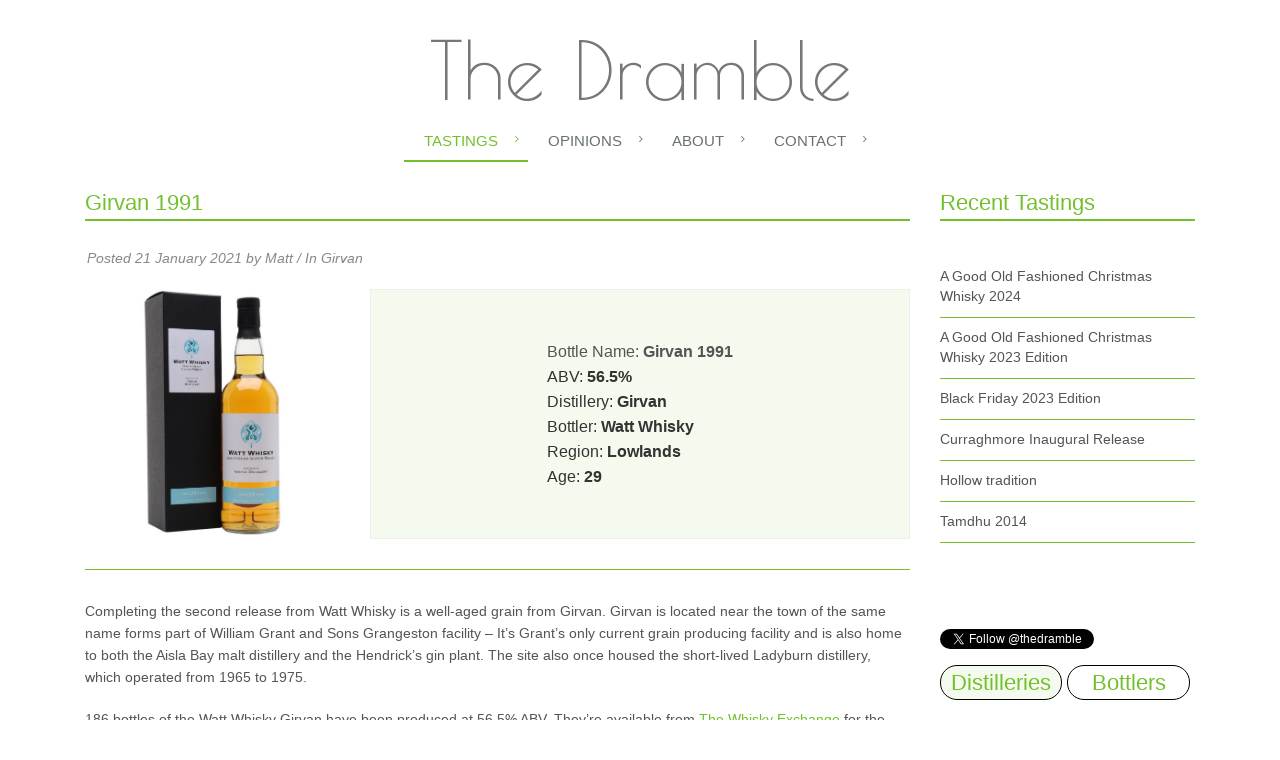

--- FILE ---
content_type: text/html; charset=utf-8
request_url: https://www.google.com/recaptcha/api2/anchor?ar=1&k=6LfUHh0UAAAAAOAAi9s8fPHRuLfUck7htlN-HP-f&co=aHR0cHM6Ly93d3cudGhlZHJhbWJsZS5jb206NDQz&hl=en&v=N67nZn4AqZkNcbeMu4prBgzg&size=normal&anchor-ms=20000&execute-ms=30000&cb=szpjjtll2i42
body_size: 49600
content:
<!DOCTYPE HTML><html dir="ltr" lang="en"><head><meta http-equiv="Content-Type" content="text/html; charset=UTF-8">
<meta http-equiv="X-UA-Compatible" content="IE=edge">
<title>reCAPTCHA</title>
<style type="text/css">
/* cyrillic-ext */
@font-face {
  font-family: 'Roboto';
  font-style: normal;
  font-weight: 400;
  font-stretch: 100%;
  src: url(//fonts.gstatic.com/s/roboto/v48/KFO7CnqEu92Fr1ME7kSn66aGLdTylUAMa3GUBHMdazTgWw.woff2) format('woff2');
  unicode-range: U+0460-052F, U+1C80-1C8A, U+20B4, U+2DE0-2DFF, U+A640-A69F, U+FE2E-FE2F;
}
/* cyrillic */
@font-face {
  font-family: 'Roboto';
  font-style: normal;
  font-weight: 400;
  font-stretch: 100%;
  src: url(//fonts.gstatic.com/s/roboto/v48/KFO7CnqEu92Fr1ME7kSn66aGLdTylUAMa3iUBHMdazTgWw.woff2) format('woff2');
  unicode-range: U+0301, U+0400-045F, U+0490-0491, U+04B0-04B1, U+2116;
}
/* greek-ext */
@font-face {
  font-family: 'Roboto';
  font-style: normal;
  font-weight: 400;
  font-stretch: 100%;
  src: url(//fonts.gstatic.com/s/roboto/v48/KFO7CnqEu92Fr1ME7kSn66aGLdTylUAMa3CUBHMdazTgWw.woff2) format('woff2');
  unicode-range: U+1F00-1FFF;
}
/* greek */
@font-face {
  font-family: 'Roboto';
  font-style: normal;
  font-weight: 400;
  font-stretch: 100%;
  src: url(//fonts.gstatic.com/s/roboto/v48/KFO7CnqEu92Fr1ME7kSn66aGLdTylUAMa3-UBHMdazTgWw.woff2) format('woff2');
  unicode-range: U+0370-0377, U+037A-037F, U+0384-038A, U+038C, U+038E-03A1, U+03A3-03FF;
}
/* math */
@font-face {
  font-family: 'Roboto';
  font-style: normal;
  font-weight: 400;
  font-stretch: 100%;
  src: url(//fonts.gstatic.com/s/roboto/v48/KFO7CnqEu92Fr1ME7kSn66aGLdTylUAMawCUBHMdazTgWw.woff2) format('woff2');
  unicode-range: U+0302-0303, U+0305, U+0307-0308, U+0310, U+0312, U+0315, U+031A, U+0326-0327, U+032C, U+032F-0330, U+0332-0333, U+0338, U+033A, U+0346, U+034D, U+0391-03A1, U+03A3-03A9, U+03B1-03C9, U+03D1, U+03D5-03D6, U+03F0-03F1, U+03F4-03F5, U+2016-2017, U+2034-2038, U+203C, U+2040, U+2043, U+2047, U+2050, U+2057, U+205F, U+2070-2071, U+2074-208E, U+2090-209C, U+20D0-20DC, U+20E1, U+20E5-20EF, U+2100-2112, U+2114-2115, U+2117-2121, U+2123-214F, U+2190, U+2192, U+2194-21AE, U+21B0-21E5, U+21F1-21F2, U+21F4-2211, U+2213-2214, U+2216-22FF, U+2308-230B, U+2310, U+2319, U+231C-2321, U+2336-237A, U+237C, U+2395, U+239B-23B7, U+23D0, U+23DC-23E1, U+2474-2475, U+25AF, U+25B3, U+25B7, U+25BD, U+25C1, U+25CA, U+25CC, U+25FB, U+266D-266F, U+27C0-27FF, U+2900-2AFF, U+2B0E-2B11, U+2B30-2B4C, U+2BFE, U+3030, U+FF5B, U+FF5D, U+1D400-1D7FF, U+1EE00-1EEFF;
}
/* symbols */
@font-face {
  font-family: 'Roboto';
  font-style: normal;
  font-weight: 400;
  font-stretch: 100%;
  src: url(//fonts.gstatic.com/s/roboto/v48/KFO7CnqEu92Fr1ME7kSn66aGLdTylUAMaxKUBHMdazTgWw.woff2) format('woff2');
  unicode-range: U+0001-000C, U+000E-001F, U+007F-009F, U+20DD-20E0, U+20E2-20E4, U+2150-218F, U+2190, U+2192, U+2194-2199, U+21AF, U+21E6-21F0, U+21F3, U+2218-2219, U+2299, U+22C4-22C6, U+2300-243F, U+2440-244A, U+2460-24FF, U+25A0-27BF, U+2800-28FF, U+2921-2922, U+2981, U+29BF, U+29EB, U+2B00-2BFF, U+4DC0-4DFF, U+FFF9-FFFB, U+10140-1018E, U+10190-1019C, U+101A0, U+101D0-101FD, U+102E0-102FB, U+10E60-10E7E, U+1D2C0-1D2D3, U+1D2E0-1D37F, U+1F000-1F0FF, U+1F100-1F1AD, U+1F1E6-1F1FF, U+1F30D-1F30F, U+1F315, U+1F31C, U+1F31E, U+1F320-1F32C, U+1F336, U+1F378, U+1F37D, U+1F382, U+1F393-1F39F, U+1F3A7-1F3A8, U+1F3AC-1F3AF, U+1F3C2, U+1F3C4-1F3C6, U+1F3CA-1F3CE, U+1F3D4-1F3E0, U+1F3ED, U+1F3F1-1F3F3, U+1F3F5-1F3F7, U+1F408, U+1F415, U+1F41F, U+1F426, U+1F43F, U+1F441-1F442, U+1F444, U+1F446-1F449, U+1F44C-1F44E, U+1F453, U+1F46A, U+1F47D, U+1F4A3, U+1F4B0, U+1F4B3, U+1F4B9, U+1F4BB, U+1F4BF, U+1F4C8-1F4CB, U+1F4D6, U+1F4DA, U+1F4DF, U+1F4E3-1F4E6, U+1F4EA-1F4ED, U+1F4F7, U+1F4F9-1F4FB, U+1F4FD-1F4FE, U+1F503, U+1F507-1F50B, U+1F50D, U+1F512-1F513, U+1F53E-1F54A, U+1F54F-1F5FA, U+1F610, U+1F650-1F67F, U+1F687, U+1F68D, U+1F691, U+1F694, U+1F698, U+1F6AD, U+1F6B2, U+1F6B9-1F6BA, U+1F6BC, U+1F6C6-1F6CF, U+1F6D3-1F6D7, U+1F6E0-1F6EA, U+1F6F0-1F6F3, U+1F6F7-1F6FC, U+1F700-1F7FF, U+1F800-1F80B, U+1F810-1F847, U+1F850-1F859, U+1F860-1F887, U+1F890-1F8AD, U+1F8B0-1F8BB, U+1F8C0-1F8C1, U+1F900-1F90B, U+1F93B, U+1F946, U+1F984, U+1F996, U+1F9E9, U+1FA00-1FA6F, U+1FA70-1FA7C, U+1FA80-1FA89, U+1FA8F-1FAC6, U+1FACE-1FADC, U+1FADF-1FAE9, U+1FAF0-1FAF8, U+1FB00-1FBFF;
}
/* vietnamese */
@font-face {
  font-family: 'Roboto';
  font-style: normal;
  font-weight: 400;
  font-stretch: 100%;
  src: url(//fonts.gstatic.com/s/roboto/v48/KFO7CnqEu92Fr1ME7kSn66aGLdTylUAMa3OUBHMdazTgWw.woff2) format('woff2');
  unicode-range: U+0102-0103, U+0110-0111, U+0128-0129, U+0168-0169, U+01A0-01A1, U+01AF-01B0, U+0300-0301, U+0303-0304, U+0308-0309, U+0323, U+0329, U+1EA0-1EF9, U+20AB;
}
/* latin-ext */
@font-face {
  font-family: 'Roboto';
  font-style: normal;
  font-weight: 400;
  font-stretch: 100%;
  src: url(//fonts.gstatic.com/s/roboto/v48/KFO7CnqEu92Fr1ME7kSn66aGLdTylUAMa3KUBHMdazTgWw.woff2) format('woff2');
  unicode-range: U+0100-02BA, U+02BD-02C5, U+02C7-02CC, U+02CE-02D7, U+02DD-02FF, U+0304, U+0308, U+0329, U+1D00-1DBF, U+1E00-1E9F, U+1EF2-1EFF, U+2020, U+20A0-20AB, U+20AD-20C0, U+2113, U+2C60-2C7F, U+A720-A7FF;
}
/* latin */
@font-face {
  font-family: 'Roboto';
  font-style: normal;
  font-weight: 400;
  font-stretch: 100%;
  src: url(//fonts.gstatic.com/s/roboto/v48/KFO7CnqEu92Fr1ME7kSn66aGLdTylUAMa3yUBHMdazQ.woff2) format('woff2');
  unicode-range: U+0000-00FF, U+0131, U+0152-0153, U+02BB-02BC, U+02C6, U+02DA, U+02DC, U+0304, U+0308, U+0329, U+2000-206F, U+20AC, U+2122, U+2191, U+2193, U+2212, U+2215, U+FEFF, U+FFFD;
}
/* cyrillic-ext */
@font-face {
  font-family: 'Roboto';
  font-style: normal;
  font-weight: 500;
  font-stretch: 100%;
  src: url(//fonts.gstatic.com/s/roboto/v48/KFO7CnqEu92Fr1ME7kSn66aGLdTylUAMa3GUBHMdazTgWw.woff2) format('woff2');
  unicode-range: U+0460-052F, U+1C80-1C8A, U+20B4, U+2DE0-2DFF, U+A640-A69F, U+FE2E-FE2F;
}
/* cyrillic */
@font-face {
  font-family: 'Roboto';
  font-style: normal;
  font-weight: 500;
  font-stretch: 100%;
  src: url(//fonts.gstatic.com/s/roboto/v48/KFO7CnqEu92Fr1ME7kSn66aGLdTylUAMa3iUBHMdazTgWw.woff2) format('woff2');
  unicode-range: U+0301, U+0400-045F, U+0490-0491, U+04B0-04B1, U+2116;
}
/* greek-ext */
@font-face {
  font-family: 'Roboto';
  font-style: normal;
  font-weight: 500;
  font-stretch: 100%;
  src: url(//fonts.gstatic.com/s/roboto/v48/KFO7CnqEu92Fr1ME7kSn66aGLdTylUAMa3CUBHMdazTgWw.woff2) format('woff2');
  unicode-range: U+1F00-1FFF;
}
/* greek */
@font-face {
  font-family: 'Roboto';
  font-style: normal;
  font-weight: 500;
  font-stretch: 100%;
  src: url(//fonts.gstatic.com/s/roboto/v48/KFO7CnqEu92Fr1ME7kSn66aGLdTylUAMa3-UBHMdazTgWw.woff2) format('woff2');
  unicode-range: U+0370-0377, U+037A-037F, U+0384-038A, U+038C, U+038E-03A1, U+03A3-03FF;
}
/* math */
@font-face {
  font-family: 'Roboto';
  font-style: normal;
  font-weight: 500;
  font-stretch: 100%;
  src: url(//fonts.gstatic.com/s/roboto/v48/KFO7CnqEu92Fr1ME7kSn66aGLdTylUAMawCUBHMdazTgWw.woff2) format('woff2');
  unicode-range: U+0302-0303, U+0305, U+0307-0308, U+0310, U+0312, U+0315, U+031A, U+0326-0327, U+032C, U+032F-0330, U+0332-0333, U+0338, U+033A, U+0346, U+034D, U+0391-03A1, U+03A3-03A9, U+03B1-03C9, U+03D1, U+03D5-03D6, U+03F0-03F1, U+03F4-03F5, U+2016-2017, U+2034-2038, U+203C, U+2040, U+2043, U+2047, U+2050, U+2057, U+205F, U+2070-2071, U+2074-208E, U+2090-209C, U+20D0-20DC, U+20E1, U+20E5-20EF, U+2100-2112, U+2114-2115, U+2117-2121, U+2123-214F, U+2190, U+2192, U+2194-21AE, U+21B0-21E5, U+21F1-21F2, U+21F4-2211, U+2213-2214, U+2216-22FF, U+2308-230B, U+2310, U+2319, U+231C-2321, U+2336-237A, U+237C, U+2395, U+239B-23B7, U+23D0, U+23DC-23E1, U+2474-2475, U+25AF, U+25B3, U+25B7, U+25BD, U+25C1, U+25CA, U+25CC, U+25FB, U+266D-266F, U+27C0-27FF, U+2900-2AFF, U+2B0E-2B11, U+2B30-2B4C, U+2BFE, U+3030, U+FF5B, U+FF5D, U+1D400-1D7FF, U+1EE00-1EEFF;
}
/* symbols */
@font-face {
  font-family: 'Roboto';
  font-style: normal;
  font-weight: 500;
  font-stretch: 100%;
  src: url(//fonts.gstatic.com/s/roboto/v48/KFO7CnqEu92Fr1ME7kSn66aGLdTylUAMaxKUBHMdazTgWw.woff2) format('woff2');
  unicode-range: U+0001-000C, U+000E-001F, U+007F-009F, U+20DD-20E0, U+20E2-20E4, U+2150-218F, U+2190, U+2192, U+2194-2199, U+21AF, U+21E6-21F0, U+21F3, U+2218-2219, U+2299, U+22C4-22C6, U+2300-243F, U+2440-244A, U+2460-24FF, U+25A0-27BF, U+2800-28FF, U+2921-2922, U+2981, U+29BF, U+29EB, U+2B00-2BFF, U+4DC0-4DFF, U+FFF9-FFFB, U+10140-1018E, U+10190-1019C, U+101A0, U+101D0-101FD, U+102E0-102FB, U+10E60-10E7E, U+1D2C0-1D2D3, U+1D2E0-1D37F, U+1F000-1F0FF, U+1F100-1F1AD, U+1F1E6-1F1FF, U+1F30D-1F30F, U+1F315, U+1F31C, U+1F31E, U+1F320-1F32C, U+1F336, U+1F378, U+1F37D, U+1F382, U+1F393-1F39F, U+1F3A7-1F3A8, U+1F3AC-1F3AF, U+1F3C2, U+1F3C4-1F3C6, U+1F3CA-1F3CE, U+1F3D4-1F3E0, U+1F3ED, U+1F3F1-1F3F3, U+1F3F5-1F3F7, U+1F408, U+1F415, U+1F41F, U+1F426, U+1F43F, U+1F441-1F442, U+1F444, U+1F446-1F449, U+1F44C-1F44E, U+1F453, U+1F46A, U+1F47D, U+1F4A3, U+1F4B0, U+1F4B3, U+1F4B9, U+1F4BB, U+1F4BF, U+1F4C8-1F4CB, U+1F4D6, U+1F4DA, U+1F4DF, U+1F4E3-1F4E6, U+1F4EA-1F4ED, U+1F4F7, U+1F4F9-1F4FB, U+1F4FD-1F4FE, U+1F503, U+1F507-1F50B, U+1F50D, U+1F512-1F513, U+1F53E-1F54A, U+1F54F-1F5FA, U+1F610, U+1F650-1F67F, U+1F687, U+1F68D, U+1F691, U+1F694, U+1F698, U+1F6AD, U+1F6B2, U+1F6B9-1F6BA, U+1F6BC, U+1F6C6-1F6CF, U+1F6D3-1F6D7, U+1F6E0-1F6EA, U+1F6F0-1F6F3, U+1F6F7-1F6FC, U+1F700-1F7FF, U+1F800-1F80B, U+1F810-1F847, U+1F850-1F859, U+1F860-1F887, U+1F890-1F8AD, U+1F8B0-1F8BB, U+1F8C0-1F8C1, U+1F900-1F90B, U+1F93B, U+1F946, U+1F984, U+1F996, U+1F9E9, U+1FA00-1FA6F, U+1FA70-1FA7C, U+1FA80-1FA89, U+1FA8F-1FAC6, U+1FACE-1FADC, U+1FADF-1FAE9, U+1FAF0-1FAF8, U+1FB00-1FBFF;
}
/* vietnamese */
@font-face {
  font-family: 'Roboto';
  font-style: normal;
  font-weight: 500;
  font-stretch: 100%;
  src: url(//fonts.gstatic.com/s/roboto/v48/KFO7CnqEu92Fr1ME7kSn66aGLdTylUAMa3OUBHMdazTgWw.woff2) format('woff2');
  unicode-range: U+0102-0103, U+0110-0111, U+0128-0129, U+0168-0169, U+01A0-01A1, U+01AF-01B0, U+0300-0301, U+0303-0304, U+0308-0309, U+0323, U+0329, U+1EA0-1EF9, U+20AB;
}
/* latin-ext */
@font-face {
  font-family: 'Roboto';
  font-style: normal;
  font-weight: 500;
  font-stretch: 100%;
  src: url(//fonts.gstatic.com/s/roboto/v48/KFO7CnqEu92Fr1ME7kSn66aGLdTylUAMa3KUBHMdazTgWw.woff2) format('woff2');
  unicode-range: U+0100-02BA, U+02BD-02C5, U+02C7-02CC, U+02CE-02D7, U+02DD-02FF, U+0304, U+0308, U+0329, U+1D00-1DBF, U+1E00-1E9F, U+1EF2-1EFF, U+2020, U+20A0-20AB, U+20AD-20C0, U+2113, U+2C60-2C7F, U+A720-A7FF;
}
/* latin */
@font-face {
  font-family: 'Roboto';
  font-style: normal;
  font-weight: 500;
  font-stretch: 100%;
  src: url(//fonts.gstatic.com/s/roboto/v48/KFO7CnqEu92Fr1ME7kSn66aGLdTylUAMa3yUBHMdazQ.woff2) format('woff2');
  unicode-range: U+0000-00FF, U+0131, U+0152-0153, U+02BB-02BC, U+02C6, U+02DA, U+02DC, U+0304, U+0308, U+0329, U+2000-206F, U+20AC, U+2122, U+2191, U+2193, U+2212, U+2215, U+FEFF, U+FFFD;
}
/* cyrillic-ext */
@font-face {
  font-family: 'Roboto';
  font-style: normal;
  font-weight: 900;
  font-stretch: 100%;
  src: url(//fonts.gstatic.com/s/roboto/v48/KFO7CnqEu92Fr1ME7kSn66aGLdTylUAMa3GUBHMdazTgWw.woff2) format('woff2');
  unicode-range: U+0460-052F, U+1C80-1C8A, U+20B4, U+2DE0-2DFF, U+A640-A69F, U+FE2E-FE2F;
}
/* cyrillic */
@font-face {
  font-family: 'Roboto';
  font-style: normal;
  font-weight: 900;
  font-stretch: 100%;
  src: url(//fonts.gstatic.com/s/roboto/v48/KFO7CnqEu92Fr1ME7kSn66aGLdTylUAMa3iUBHMdazTgWw.woff2) format('woff2');
  unicode-range: U+0301, U+0400-045F, U+0490-0491, U+04B0-04B1, U+2116;
}
/* greek-ext */
@font-face {
  font-family: 'Roboto';
  font-style: normal;
  font-weight: 900;
  font-stretch: 100%;
  src: url(//fonts.gstatic.com/s/roboto/v48/KFO7CnqEu92Fr1ME7kSn66aGLdTylUAMa3CUBHMdazTgWw.woff2) format('woff2');
  unicode-range: U+1F00-1FFF;
}
/* greek */
@font-face {
  font-family: 'Roboto';
  font-style: normal;
  font-weight: 900;
  font-stretch: 100%;
  src: url(//fonts.gstatic.com/s/roboto/v48/KFO7CnqEu92Fr1ME7kSn66aGLdTylUAMa3-UBHMdazTgWw.woff2) format('woff2');
  unicode-range: U+0370-0377, U+037A-037F, U+0384-038A, U+038C, U+038E-03A1, U+03A3-03FF;
}
/* math */
@font-face {
  font-family: 'Roboto';
  font-style: normal;
  font-weight: 900;
  font-stretch: 100%;
  src: url(//fonts.gstatic.com/s/roboto/v48/KFO7CnqEu92Fr1ME7kSn66aGLdTylUAMawCUBHMdazTgWw.woff2) format('woff2');
  unicode-range: U+0302-0303, U+0305, U+0307-0308, U+0310, U+0312, U+0315, U+031A, U+0326-0327, U+032C, U+032F-0330, U+0332-0333, U+0338, U+033A, U+0346, U+034D, U+0391-03A1, U+03A3-03A9, U+03B1-03C9, U+03D1, U+03D5-03D6, U+03F0-03F1, U+03F4-03F5, U+2016-2017, U+2034-2038, U+203C, U+2040, U+2043, U+2047, U+2050, U+2057, U+205F, U+2070-2071, U+2074-208E, U+2090-209C, U+20D0-20DC, U+20E1, U+20E5-20EF, U+2100-2112, U+2114-2115, U+2117-2121, U+2123-214F, U+2190, U+2192, U+2194-21AE, U+21B0-21E5, U+21F1-21F2, U+21F4-2211, U+2213-2214, U+2216-22FF, U+2308-230B, U+2310, U+2319, U+231C-2321, U+2336-237A, U+237C, U+2395, U+239B-23B7, U+23D0, U+23DC-23E1, U+2474-2475, U+25AF, U+25B3, U+25B7, U+25BD, U+25C1, U+25CA, U+25CC, U+25FB, U+266D-266F, U+27C0-27FF, U+2900-2AFF, U+2B0E-2B11, U+2B30-2B4C, U+2BFE, U+3030, U+FF5B, U+FF5D, U+1D400-1D7FF, U+1EE00-1EEFF;
}
/* symbols */
@font-face {
  font-family: 'Roboto';
  font-style: normal;
  font-weight: 900;
  font-stretch: 100%;
  src: url(//fonts.gstatic.com/s/roboto/v48/KFO7CnqEu92Fr1ME7kSn66aGLdTylUAMaxKUBHMdazTgWw.woff2) format('woff2');
  unicode-range: U+0001-000C, U+000E-001F, U+007F-009F, U+20DD-20E0, U+20E2-20E4, U+2150-218F, U+2190, U+2192, U+2194-2199, U+21AF, U+21E6-21F0, U+21F3, U+2218-2219, U+2299, U+22C4-22C6, U+2300-243F, U+2440-244A, U+2460-24FF, U+25A0-27BF, U+2800-28FF, U+2921-2922, U+2981, U+29BF, U+29EB, U+2B00-2BFF, U+4DC0-4DFF, U+FFF9-FFFB, U+10140-1018E, U+10190-1019C, U+101A0, U+101D0-101FD, U+102E0-102FB, U+10E60-10E7E, U+1D2C0-1D2D3, U+1D2E0-1D37F, U+1F000-1F0FF, U+1F100-1F1AD, U+1F1E6-1F1FF, U+1F30D-1F30F, U+1F315, U+1F31C, U+1F31E, U+1F320-1F32C, U+1F336, U+1F378, U+1F37D, U+1F382, U+1F393-1F39F, U+1F3A7-1F3A8, U+1F3AC-1F3AF, U+1F3C2, U+1F3C4-1F3C6, U+1F3CA-1F3CE, U+1F3D4-1F3E0, U+1F3ED, U+1F3F1-1F3F3, U+1F3F5-1F3F7, U+1F408, U+1F415, U+1F41F, U+1F426, U+1F43F, U+1F441-1F442, U+1F444, U+1F446-1F449, U+1F44C-1F44E, U+1F453, U+1F46A, U+1F47D, U+1F4A3, U+1F4B0, U+1F4B3, U+1F4B9, U+1F4BB, U+1F4BF, U+1F4C8-1F4CB, U+1F4D6, U+1F4DA, U+1F4DF, U+1F4E3-1F4E6, U+1F4EA-1F4ED, U+1F4F7, U+1F4F9-1F4FB, U+1F4FD-1F4FE, U+1F503, U+1F507-1F50B, U+1F50D, U+1F512-1F513, U+1F53E-1F54A, U+1F54F-1F5FA, U+1F610, U+1F650-1F67F, U+1F687, U+1F68D, U+1F691, U+1F694, U+1F698, U+1F6AD, U+1F6B2, U+1F6B9-1F6BA, U+1F6BC, U+1F6C6-1F6CF, U+1F6D3-1F6D7, U+1F6E0-1F6EA, U+1F6F0-1F6F3, U+1F6F7-1F6FC, U+1F700-1F7FF, U+1F800-1F80B, U+1F810-1F847, U+1F850-1F859, U+1F860-1F887, U+1F890-1F8AD, U+1F8B0-1F8BB, U+1F8C0-1F8C1, U+1F900-1F90B, U+1F93B, U+1F946, U+1F984, U+1F996, U+1F9E9, U+1FA00-1FA6F, U+1FA70-1FA7C, U+1FA80-1FA89, U+1FA8F-1FAC6, U+1FACE-1FADC, U+1FADF-1FAE9, U+1FAF0-1FAF8, U+1FB00-1FBFF;
}
/* vietnamese */
@font-face {
  font-family: 'Roboto';
  font-style: normal;
  font-weight: 900;
  font-stretch: 100%;
  src: url(//fonts.gstatic.com/s/roboto/v48/KFO7CnqEu92Fr1ME7kSn66aGLdTylUAMa3OUBHMdazTgWw.woff2) format('woff2');
  unicode-range: U+0102-0103, U+0110-0111, U+0128-0129, U+0168-0169, U+01A0-01A1, U+01AF-01B0, U+0300-0301, U+0303-0304, U+0308-0309, U+0323, U+0329, U+1EA0-1EF9, U+20AB;
}
/* latin-ext */
@font-face {
  font-family: 'Roboto';
  font-style: normal;
  font-weight: 900;
  font-stretch: 100%;
  src: url(//fonts.gstatic.com/s/roboto/v48/KFO7CnqEu92Fr1ME7kSn66aGLdTylUAMa3KUBHMdazTgWw.woff2) format('woff2');
  unicode-range: U+0100-02BA, U+02BD-02C5, U+02C7-02CC, U+02CE-02D7, U+02DD-02FF, U+0304, U+0308, U+0329, U+1D00-1DBF, U+1E00-1E9F, U+1EF2-1EFF, U+2020, U+20A0-20AB, U+20AD-20C0, U+2113, U+2C60-2C7F, U+A720-A7FF;
}
/* latin */
@font-face {
  font-family: 'Roboto';
  font-style: normal;
  font-weight: 900;
  font-stretch: 100%;
  src: url(//fonts.gstatic.com/s/roboto/v48/KFO7CnqEu92Fr1ME7kSn66aGLdTylUAMa3yUBHMdazQ.woff2) format('woff2');
  unicode-range: U+0000-00FF, U+0131, U+0152-0153, U+02BB-02BC, U+02C6, U+02DA, U+02DC, U+0304, U+0308, U+0329, U+2000-206F, U+20AC, U+2122, U+2191, U+2193, U+2212, U+2215, U+FEFF, U+FFFD;
}

</style>
<link rel="stylesheet" type="text/css" href="https://www.gstatic.com/recaptcha/releases/N67nZn4AqZkNcbeMu4prBgzg/styles__ltr.css">
<script nonce="BwlxTQEVcklJNnygwroXsQ" type="text/javascript">window['__recaptcha_api'] = 'https://www.google.com/recaptcha/api2/';</script>
<script type="text/javascript" src="https://www.gstatic.com/recaptcha/releases/N67nZn4AqZkNcbeMu4prBgzg/recaptcha__en.js" nonce="BwlxTQEVcklJNnygwroXsQ">
      
    </script></head>
<body><div id="rc-anchor-alert" class="rc-anchor-alert"></div>
<input type="hidden" id="recaptcha-token" value="[base64]">
<script type="text/javascript" nonce="BwlxTQEVcklJNnygwroXsQ">
      recaptcha.anchor.Main.init("[\x22ainput\x22,[\x22bgdata\x22,\x22\x22,\[base64]/[base64]/[base64]/[base64]/[base64]/UltsKytdPUU6KEU8MjA0OD9SW2wrK109RT4+NnwxOTI6KChFJjY0NTEyKT09NTUyOTYmJk0rMTxjLmxlbmd0aCYmKGMuY2hhckNvZGVBdChNKzEpJjY0NTEyKT09NTYzMjA/[base64]/[base64]/[base64]/[base64]/[base64]/[base64]/[base64]\x22,\[base64]\x22,\x22w4/ChhXDuFIXMsO/wrB5VsO/w7jDksKpwqtcAX0DwrHChMOWbjR2VjHCsz4fY8OlccKcKVJpw7rDszvDg8K4fcORcMKnNcOdYMKMJ8OOwr1JwpxvIADDgDkzKGnDhBHDvgE1wqUuAQh9RTU0DxfCvsKzesOPCsKhw6bDoS/CrQzDrMOKwrfDl2xEw7XCgcO7w4Q4DsKeZsOQwp/CoDzCizTDhD8yXsK1YGTDtw5/JsKYw6kSw5FYecK6bAggw5rCuxF1byUdw4PDhsKjDy/[base64]/CpcKXVcOpb8OtIsOAKjkvwpgHw7VDPcOBwosrdhvDjMKzLsKOaS/[base64]/CqxpfLsKJacKXcMKUXMKow6J0QsKRX1Fuwo5CI8KOw6DDmgkMF2FheWcsw5TDsMK7w6wueMOlPg8aeTZgcsKKCUtSCi9dBTFRwpQ+fsO3w7cgwqzCpcONwqxeTz5FMsKOw5h1wqnDpcO2TcOCQ8Olw5/CrcK3P1gxwonCp8KCAMKwd8Kqwr7CssOaw4pIY2swf8OyRRtQFUQjw5zCoMKreHJpVnN3C8K9wpxxw4N8w5YBwqY/w6PCu2oqBcOsw54dVMObwpXDmAIWw5XDl3jCisKMd0rCkcO6VTgmw5Ruw51Cw4paV8K8VcOnK3vCr8O5H8KvZTIVfsOrwrY5w6ZhL8OsXEApwpXCsmwyCcK/FkvDmm/DisKdw7nCq3ldbMKgNcK9KAXDrcOSPSrCr8ObX2LCtcKNSUPDosKcKzTChhfDlw/CpwvDnU/DrCEhwrfCssO/RcK3w5AjwoRTwpjCvMKBGEFJISZjwoPDhMKnw4YcwobCs1jCgBEaOFrCisK+dADDt8KePFzDu8K/e0vDkQXDjsOWBRzCrRnDpMKxwr1ufMOlFk9pw4p3wovCjcKIw4x2CzMmw6HDrsK+CcOVwprDn8O2w7t3wo0VLRR3Ih/DjsKcZXjDj8O9wrLCmGrCnynCuMKiGsKrw5FWwpbCg2h7BjwWw7zCiRnDmMKkw47CjHQCwowxw6FKSsOGwpbDvMOiUcOkwrhWw45Rw6EnRk9XMi/[base64]/wr/CncKxXcOoYsKDEB7CugbCicKmw6g7wqUXAsOXbglJw5vCocKDeVwbWiLCjcK7OF/DmnBXWsOGMMKrRykbwo/[base64]/DiBbDhsOtXlXDslIcSxVMRsKsacK9WSLDpidBw4UZJTLDg8KTwo3CkcO+DwsbwonDsUURbxPCmsOnwqnCg8O4wp3DtcKLw4bCgsOzwrVpMGTCncKoaGA6F8K/w4VEw6vChMOfw7DDmRXDksKmwovDoMKywp82esOfCHLDkMO1Y8KtR8KHw6nDvhNuwrlawoV2UcKaFCHDlMKVw7rDo0zDpMOTwrLCqMOwVAkKw4DCocKewq3Dk2BCw5dec8KQw50sIcOwwq1ywr98VnBDZgTDkTl7OlpLwrxvwr/[base64]/[base64]/AMKqw4DCiXTDlDXDlsKFcMKIwqx2wqTDngg4X2XDiS7ClHZ8f1NjwqLDhHHCrMO/cTrCnsKme8KIU8K6TTvCi8KiwqHDsMKpDWDChWLDqk0Pw4LCuMOQw4/Cm8Kxwqp9QAHDo8Kvwrxrc8Oiw4nDixPDjMONwrbDpGx4aMOGwq8wUsKuwobCiyd/[base64]/CgcKVwoVYwrrDq1s9dFwBwrI/w5DDkDXCu2xiwrjCsBxtAVjClF8CwrPCnxzDsMOHalFqPMO7w4/CpcOgwqANFsOZwrXCmS3DoiPDimJiw5hMaEQ/w5Nqwqscw4UNEcO0QWDDkcKbeA/DlkvCnAPDu8KkZg0fw5LChMOGeyrDv8KlH8Kxw6cPLsOAw4UYWHlAagtGwq3CscOzc8KLw4PDv8OfJsOrw4JJL8OZKQjCjVzDr3fCqMKMworCmiwwwophOcOBLsKCOMKgH8Obc23DncKGw5MEcRvCtik/w4PCsDIgw6xBOiRsw6AcwoZdwq/CucOfQMOuem0Sw44iS8K8wr7CpMK8bXrDqj4gw4JhwpzCo8O/BijDicO8W3DDlcKAwrHCgMOjw5bCs8KiTsOoB0TCgMK1E8Onw5MZSAPDkcOtwpYnW8K8wofDnzg4dMO4ZsKcwrPCrcKzNwXCtcKoPsKJw6vClCTDgxzDmcO8OCw7w7jDlsO/ZBMVw7pNwoEMCcKVwrwZb8KUwpnDiGjDmwo3QsKfw73DvHxPw6HCq3xjwpJ3wrdtw7MFLBjDtxDCmgDDvcOrZcORN8KCw57Cs8KNwrArw5nCtMK/SsO1wp0BwoRJVzJIOyAEw4LCsMKGLFrDpMOZT8OzOcK4WSzCssK0wq3CtHUUS37DvcOQVMKPwr4qRRjDk2hZwpjDpw7CpEbDosO0EcKTEAPDoGDCoTXDk8Kcw4DDq8O4w53DsTcSw5HDpcKbccOVw7xUXcKjLMKyw6IaX8Kcwp1/ZMKewq/Dji4CH0XCn8OsZGhxw6F4woHDmsOkEcOKwr5FwrLDjMO8DSVaVcKFNMO2wqbCtF3CpMKSw7HCvMO1ZsOHwoPDmcOrLALCi8KBIcONwqIoDx4nGcOOw5N/esO3wo3CuB3DlsKQRQHCinHDoMKZHMK/w7rDpMKdw4gawpY0w64owoIQwprDmkxPw7/DmMO5ZU55w70bwoFNw6Yxw40jBcKJwrjCpy9dGcKKO8Oaw4/DicOIDwzCvHLCmMOFFsOfZ1vCv8OBwr3DtcOfWGvDv1xQwpQhw5TDnH1vwo52ZyfDm8KPLsO/wqjCowYlwoIZBSXDlTHCtitYJcOUc0PDiSnDuxTDssKPTcO7Qk7DnMOaJCsJdsKpZk/CqMObdcOqdsOrwrRIdBvDjcKAB8OHCsOiwqnDrsKfwpnDtHXCqFwBYMO+YmDCp8KUwq0IwqvCtcK1wo/CgiYHw6gfwozCqGnDmQd3GCVkG8OPwoLDtcOsGMKpRsO1UsONfHh2ZzZRGcK9wrtjbgzDi8KGw7vCs0UmwrTCqnUWd8O/Sy7CjsKHw4zDvsOgTA9IOcK1WWDCnCYsw5rCv8KJKMOQw5fCszjCuw/CvzfDkwbCrMOvw7zDu8Krw7stwrvDgnnDicKhEF5xw7gbwrnDvcOswpPCusOcwo5twp7DsMKvdHXCmGDCs3F/FcK3csKLHyZaFRfDs30zw7cvwoLDlVcQwqFqw414JinDtMO/w5rDqMKTRcOAMsKJUnXDsg3CnkXDvMOSMmbCq8OFCDkxw4bCplTDj8O2w4DDii7DkSk/wqsDTMOMTQoPwqorYAbDmcO/[base64]/Dj8OhwpzDs2jCjsK9w57Di8KnSkBhIMKvwrnDpMOiaUrDuHfDpMOKAnHDqMKdUMOMw6LDnkvDncOpw4vDowF8w4grw7XClcO6wp3CqHdZUDHDlFTDi8KVPcKGEBpYJiACcsO2wqduwqfCuVMkw6VxwrphHEQmw7oDPS/DjX3DvTRnwrZzw5zCgsK5d8KbIB0EwpTCmMOmOQhWwogCw6x0UzbDn8Oow5oYb8OXwpjDqBhWL8O9wp7DkGd/[base64]/[base64]/[base64]/wqt2w7bDon0jHcONw5PDtsOPwrnChsORwq3CsAQqwo7CpsOzw5t+A8OqwpVTw5HCvVPCuMK8wo/[base64]/AcOUTQLCgsK1w5BewpE5HcO8U8OnSMKkwr1NJTJVTcKiRsOpwqfCvFdTOlTDmMOAfjxuQcKzUcOjCBV5H8KFwqh/w4FGVG/[base64]/Q8OxwpoJFXnDlVUyOAzDssOGXMKIQsOOw73DkRBHe8KwJE3Dl8K2R8OkwoRBwrhRwqNUFcKBwrxxdsOqay1vwp1Nw6TDsDPDvRwAP1TDjDjDqRgQw7E7woDCoUA4w4vDtMKdwqUcKV/DmWjDqcOMKnjDksOCwrUgLsOawpzCnmM7w5FMw6TChsOlwoxdwpVxHX/CrBoYw71/wrLCj8O7B17ChnITDkTCpsKyw4csw6TClwnDmsOrw7jCjsKLOANvwq1Aw5w/H8O6XcOuw4/[base64]/DqX46DMKMIcOUMGvDryd/U8KTV8KYw6XDj3kNSy/DjsKQwqrDicKowqUXKR7DnAHCqnc6FFFLwohqGMObwq/Dm8OlwprCksOgw7DCmMKdP8K0w4IVAMKjD1M2blzCvcOpw50mw4IgwqA0JcOMw5DDlSlowo4hTVl8wpphwrtGKsKXTsOjwp7CksOLw4gOw6rCpsKsw6nDqcOJcB/DhC/DgE8FSD5YLmfCp8KWZ8OaSsOZFcKmNsKyfsK2LMOjw6DChgE1bcKpbWQdw6fCmRrCqcOwwrDCpSbDqigkw44ZwoTCu2EqwrXCvcK1wpXDvWTDuVbCriDDnGEVw7XDmGQdKcOpfwnDicOCLsKvw53CrS42dcKsYUDCjzTCsUtlw5cqwrzDsiPDomzCrF/CpnBXdMOGEMKPCsOkVlzDjsOowrdcwoXDrsOdwp/[base64]/Do1/Cu8Ogw7rDnDzDg8KoGDbCqMKCw53Cj8KXw4/ChcKcw6oRwqQLw7JrTCMCw7U0w4cIwq7ConLCnVNmfHdTwprCi25rw7HCvcOPwo3Dil5hPcKkwpZSw5fCscKtf8KeFVXClzLDoDPCrAUvwoVFwrfDtThLUcOCX8KeWcOHw49+PzxpMhLDtMOzH0UvwoLCvEHCuQTCssOfQsOpw5cAwodFwoAcw5/CjH/CmQZrRSE8XWDDgRfDuRTDrjlrFMOMwqlxw4LDiVzClsOKwqjDrcKpPkXCosKAwrUbwovCk8Onwp9adsOFTsOaw73Cj8OWw4o+w54HBcKdwpvCrMOkDsKaw7c5MMK/wo5zXAvDsDzDtMOpWMO0a8KOwoTDlB0lAsOxUMKswqRgw4dww51uw5hEAMOUY0rCvnB+w4w2N1dFW2vCpMKZwp4QVcOnw4LDusOcw5Z5ZjV9FsOYw61gw7UEJCAUfR3CkcK8Ny/[base64]/Dk8K3wovDhCDCgGETwqbDn8KUwqt6WsK0MFDCtsO5UwPDhh5QwrB2wpk0VzPDqipnw47CgMOpwpIPw4MMwp3Cg31sf8K4wpYBwpV+wq9jcArCmxvDhzd2wqPCgMK/w6TCoGcXwp9rFxrDignDqMK3fcOpwr3ChjLCv8K3wqIuwroZwo9eDnbCikgxbMO/woIeRGHCpcK9wqNQw5gOMcKVW8KNPC1PwoRCw4l2w7xNw7dHw4sYwrbDlcORIMOGQcKFw5FzXMO+BcKjw7BXwp3CscOow53Dl0zDusKvYytCKcKHwp7DmcOeLMOBwrLCjUMXw6AXw4h+wofDuzTDssOIacOGY8K+fcOwOMOLCMOYw4/CrXbDscKyw4PCo2nCjUjCvCnCvQvDpsOGwr9fFsOsEsK6OMKdw6pKw70HwrlQw4B1w7YDwoUIP31CF8K/[base64]/dsOLwowOEMOSwo8Mw55Ow54lCjbDhMONHsOGASzCn8OQw7DCpww4wq4NcywewozChjbCh8KhwooawpFOSXDCqcOtS8OIeA4tAcO+w47Cu3HDvn3DrMKxb8KGw7RSw7DCiw4Nw5MDwoLDhcO9XB07w5JNXsK8AMOqMz9dw6/[base64]/CgH/Cj8Kqw61qwqPDmMKfw7XDnMOPw744wqvDt2Bow5vDnsO5w6rCgsKuw4fDlDgWw5xvw4vDlcOowprDlEDDjcOFw7tfSD0cAgfDr0tMcD3DmAbDkSReb8KRwq3DrzHDkH1cZMK/w5VMCMKzKgrCq8KCwp4pcsOQJCXDssOew7zCn8KPwq7CmTXDmw8caVIxw7DDrMK5SMOVTBNFE8K1wrdcw4zClMKMwozDssKhw5rDuMKpUgTCh0QYw6pSw5rDgcObPB/Du35Uw653wpnDtMKdw5/Dnm4DwrXDkjczwqctVVLCn8Oww4bDi8KIUzINTTcRwqDCssK7ZHrDpERIw4bCvTNJw7TDmMKiRHLDmUDCtznCi33CocKIcMOTwrE6AsO4WcOlw6FLX8KIwoA5LsKOw4MkHEzDrcOrScOZw7wLw4FdAMOnwo/Dh8Kqw4bCmcKhBEZqcE1Sw7EzfVTDv0VRw5/DjH0FK37DmcO2Qio/DirCrsOIw41Fw4/DiVDCgH7Dgy7DocOFfFt6aAoSaFZELcO6w48ec1EoTsOUM8OmG8OHwowOfE8+VndpwpjCjcOsU0skOBjDkMO6w4pgw7LDmChkw70heiM4XcKAw70VEMKtHGMNwozCosKZwooywowGw6sNX8Otw5TCv8O7J8OsQkRVwr/Ch8OUw47CumXDuBnCn8KuEcOJclkaw4nCocKxwpk2CF11wrbDu33CjsKnTsO+wr9dG0jDlSfCkn1Nwpl/Pxx9w5RAw6HDucOFQ2TCrnrClcOPe0fChSHDpsK8w614wojDqMOwAErDkGErGx/[base64]/ChcK9wpxWBCbCnsKTw67Cr31IE8OIwp7DpkPDksKLw5glw45VB1XCqMOkw5jDhFbCo8K1RcOwKQ9OwojCpAkfZng/wo5Yw5bCuMOUwoDDhsO3wrPDt2HCiMKlw6U/wp4lw61XNsOyw4fCmETCnC/CngJDB8KmJMKrJygsw4ILbsOJwoIuwrFsXcK0w6YWw4B2W8Ocw6JXUMOIFsKtw4cqwp5gEcOdwpZ5SBN+aiJtw4s8FSLDpFZ+wp/[base64]/[base64]/IMOaw6XCvcOMwq1QQEIpw6gYJSzDqnoGUGAYw4xbw5MLJMKTE8KvB13CqsKXS8OJO8K8bmrDqUB0dzY5wqdOwoIOLx0KPVlYw4PCvMOSKcOswpnDgMOJXsOwwqnCsRgEfMOmwpg3wq42RkHDkn/ClsK5wpzCgsKOwr7DvHV8w4PDum1Zw6Y8GEcya8O5S8K2Z8Owwq/DusO2wrTCtcKvXEhtw4oaLMKrw7TDoCpiY8Kaa8O9A8OQwqzCpMOSw6DDvk88ZsKyEcKZH2EywqzDvMK1L8O3O8KBWVtGw43Cqy81BTUxwrXCnzfDpsKswpDDo1vCkMO3CgHCisKZFMK6wo/CtmdiXMO/MsORYcOiJcOHw6DCgnfCtMKROFkFwqVxL8OJDVU7PMK3acOdw6XDosKew6XCn8O6E8KeeU8Cw5jCosOUwqtYwqPCoF/CpsOKwrPCkXvCr0zDpH4iw5DCm2tOwoTCjQrDnDV9wo/DojTDmcO0aQLCmsOxwp8ufcKZFj0sOsKxw4Zbw7/Dv8Orw5jCoxkhYcOaw5fCmMK1wrp2w6ckUsKtLkPDqV3Cj8KRw47CgsOnwrgAw6bCvULDpRvDlcO8w547GXRkXwbCgHjCqF7Cp8O4wrvCjsOqHMK6RsOVwrsxWsKbwqJNw6Z7wr5kw6V/IcKhwp3ClyfCrMOaZ1M1eMKAwqbDogVrwrFWEcK1IMOhXTLCv3wRclHChGl4w6JEJsK7FcKzwrvDrG/DimXDocK1RsKowqjCmT/DsXLCl3zCunBmHsKfw6XCoAUCwplvw6HChlV0U3VwOFgFw4bDkyLDg8OHeDvClcOnGzJSwr8Pwq1Vw4VYwrjDrUg1w5DCmSzDhcOCeV3CqgxOwq/[base64]/Cs8OuwoodwqPCucOFRMKZekwIwp06A8K2JsKdBBsde8K6w4DDsBzCmGoJw5FDFMOYw57Du8Ogwr9hAsOFw4TCpk/[base64]/[base64]/CrkLCrhpfw5PCtAEedcK/NMKIwp3CqkNxwpXDp2nCtlXCnTLCqk3CsynCnMKIw4xVSMOIWXfDqgXCgsODRsO1eC3DuUjChnvDqTPDm8OseiVVwr1KwqzDhsKnw6vDm17CpsOnw4nCu8O/YnXCtCzDr8OmM8K7acOKeMKDVsK2w4HCs8O0w6hDd2fCsCLCoMOZRMOSwqfCsMOyHFs8V8K8w6dEUxA+woZDLhXChsOvP8Kgw5o2T8O/wr8zwozDlcK8w5nDpcOrwojCu8OTQm7CpQEZw7XDlRvCjCLCosKBBMOOwoB/[base64]/DqMOaNGDCjsKfwp/CvMKOwrhmwofChMKiZMKIT8OFSUfDn8KUUsKLwpAMfzhbw6LDtMOGPUUZAcOHw6wwwpXCpsOhBsOVw4cVw6IjTEUSw5l9wrpAODdmw7wvwovCg8KowrrCisOuGhzDjGHDjcO0w5IowqFdwqsTw6Alwrlhwp/[base64]/CiEbCpVkZwrjDqsKVJsO3ODzCpsKNw4gZw6rCvnIjDsK+G8K4w4wEw445w6RtWsKNF2UzwpLCvsK8wrXCkhLDtMK8wr95w50gRT40wqgpd2BIR8OCwobDmi3Dp8OGGsO8w59xwrLCjkEYwo/DrcOTwoVgLsKLRcKDw60ww5fDscOwWsO+EhBdw6sLwoTCisK1CMOawpvCpcKnworChwABOcKBw6QDbic3wrLCsh3Dvi/CocKldEnCtD3DjMKuBCxJQh8HIcOew619wptLAwPDuVlvw5PCqj9NwqnCoDjDr8OSJVxrwoQIVEojw55MbcKPNMK3w7JzSMOkNiDCl3ZqN1vDp8OoCcK+fHIICiDDkcOOcWTCg3nDi13DjXlywrjDpMKySsKtw5fChMOfw5/DnlF/w57CtijDtiXCpx45w7gsw63CpsO3wqrDqcOJQMK/[base64]/Cr8KSEEt7wpMZw4tcwo4Xw6AGIMKQTMKwFsOpwo4iw7Y+wrbDunh/woxyw6zCuSDCjDMzVRB5w5p3L8KAwqHCusOgwrLDr8K7w6llwp1iw5ZVw5w1w4/CqHjCncKXDsKaPW99V8Kgwowlb8OVKUB2T8OQKyfCowtOwoNyV8OzKjXDoiLCqMKwQsOqw5vDsSXDrwXDrjl1FsO1w5TDh2UKRXnCmsKna8KWw59qwrZmw6/CoMOTGD49UFdOB8OQQ8ODKMOuF8O/Uis9URRCwrwvDsKvYsKPUsOewpTDoMOlw7l6wq3DoEs3w6w8wobCoMKIYcOUTgVtw5vCiF4ZJlRoPCQGw6l4bcOBw4nDkRTDsHfCmBs/DsOFJ8OSw7TDs8KofjLDtMKVdFfDqMO9OcOXJA4wM8OQwqHDoMKdwrzCvzrDl8OuCMKVw4LDiMK3bcKgP8Kzw7d+EGwUw6zCnULDocOjflTDjXjCnkwQwp3DgB1NOsKFwqjCoF3Duk1Hw4Evw7DCq0/CuUbCl1/DrMKJDsOww4xLL8KkOlbDmMOTw4TDtFQTPMOIw5rDtnLCk1BDOMKGM3PDgMKMalrCrDfDpsKbEsOnwohkHCPDqSXCpS5dw4XDkV7DnsO7wqITISNyQCdZKQBQIcOlw4ovJWvDjsODwovDhsOLw4nDkWXDoMOdw47DrcOEwq0SS1/[base64]/TsONNHprd8OgIX3DmXPCpxo1HwB4aMOCw6HCi3RXw7kBCEJ3wrhxaRzChynCncKTT2VjMsOtHMOBwoA0wq/[base64]/DqMOUDHbDgsKSw5TCvsKEw6JDwrEsCkpKw7jDjl4rDsKhVcKxVMOew50peGXCj3ZlQlcGwpbDlsKpwq1IX8KhBAZuGSopScOaVDcSOcOPcMOzCFcdQsOxw7bCvMOxwqDCs8KUb1LDjMK8wp/CgygFwqkEwqTDqTPDslbDs8O1w6PCoFA4d0wOw4hxGj7CvSvCmGI9L0p0TcOpesKVw5TDoGsEaRnCpsKrw5zCmBXDgcKEw6TCrytfwoxlfMOQFidtaMOaWsO4w6XDpyXCqEs7C23CgcKMMGFdE3V/w5PDoMOhG8ORw6gkw5EUPlVIZMKKYMKSw6vDsMKrGMKnwpQewozDlybCuMO0w7vDlHwFw7w9w4DDosKrDUYTAsKGDsKWacORwr1Tw50KJwXDsHcmUMKJwqcTwo/DsSfCjQ3DrwbCnsOUwozDlMOcfh9zV8OFw7HDtMOlwoDDuMOzIl7DjU/DocKgJcKFw4dOw6LCv8OvwoIDw6hTaG4Rw7fCisKNUcOuw50fw5DDr1LCoS7CksK6w4fDosOYQ8K8wrJqwrXCt8ObwoFuwpzDrjPDhBLCvDctwrTDnGXCmD1iesKGbMOew5x9w73DmcOCTsKRTH1/bsOtw4rDlMOiwpTDmcKyw4jCicOKFMKDDxHCtVLDlcOfwpnClcOewo3CoMKnDcKjw4MMdkl+KVLDisOnM8OowpRyw6AYw4vDpcKew7U2wpjDgMK9dMObw5Bzw4giCcKkXB/CpHnCgHxKw5nCv8K1F2HCrV4IFk7CvcKacMO/[base64]/w6LDl2XDsgRZw7LDq13DsVDCvMOLw57CrjoWbnPDrMO+wpx+wptnE8KfNRbCtsKowoLDlTAjK3bDncO5w5BzSG/CssK0w7hBwqvDosOMVCdga8Kawo5TwojDpsKnBMKwwqXDocKyw6hBAXRkwrDDjCPCmMKuw7HCucOhEcKNwqDCih4pw63CgyZDw4TCj0o/wrcYwoLDllwpwrI5w7DCtsOoUwTDhG7Cri7CrgM6w7zDuUnDpwHDikfCusKow5jColk3L8OEwp/DpxZpwq3DoDnCojvDqcKQa8KLfVPCt8OMw43DjEvDqjsHwqhYw7zDj8OxEMKPcMO8WcOlwrx8w59lwpk5woI8w6jCj03Dm8KFwpnDtMOnw7zDn8Opw7tgDwfDgndTw54BB8OYwp1EU8OwPw5sw6hIwrlowqzCnibDhjfCmUfDqkFHbjoiaMKvcT/CtcOdwohEPsO9IsOEw7fCqETCvsKFdcO5w5YAwr0vHRAiw4BLwq1sOcOcTMOTe2hOwoHDpcOdwq7CkcOODsOuwqbDpsOkWcKHJ0zDuhnDoxfCvEjDs8Oswr7DgsOFwpjDjhFmNnMjIcKCwrHDthMQw5ZrT1jCpx7DscKgw7DCvSbChAfCh8OTw4/CgcKKw43Dhng9VcO4FcKTWQbCixzDrl7ClcKbaC/[base64]/[base64]/ClADDicOwGsO5Nlpbw43CnD8XwrZvVMKAPVbCrcKBw4cgwqvCj8OBVcOaw7kDacKXDcOpwqQXw6oDwrrCtMOlw758w7LDtsKUwr/DmMKLGMOtwrUPZHl3ZcKdYHjCpkTCmTzDmsK+fHMSwqRkwqsSw7LCjHdGw6vCvcKFwpEIMMOYwpzDlzIqwpx5aELCuGcYw7lpMgJyeyDDoAZZZRl4w7N1wrZBw7PDk8Kgw7/[base64]/[base64]/[base64]/DmMKMw6dAwrEqM8K9w6VjIGvCkxwLw54GwrjCpwLDlwg2w4XDh1fCkyzCp8Odw6wFNx4Jw6BjNcO9TsKEw6vCkkbClj/CqBzDksOaw5bDmcKqWMOsNsOww6R3wowWCktGZsOEIcO8wpkSdXI9N0oPP8KzKVFVTiTDtcKmwq8GwpoqJRbDqMOEVcOVKMKlw7vCr8K7CzZkw4TCsBASwrEaEsKacsKkwp7CgF/[base64]/ChSTCi8Kkw4bCtcO6w4RjOUbDlcKswrHDo30qwpo4EcOew4TDlh/[base64]/[base64]/DpBdVFm7CpE8iwqFxwrXCpVFZXDRHwo/CpgcYbWAZDMO+EcObw4okwp/DgFfCo0QUw6nCngUYw4rCnSFAMMOZwqRWwpDCnsKSw4bCgMORPsO8w5HCjHE7w5QLw4g9McKpDMKywqZnZsOtwowzwq48WcKRw442CGzCjsO6w4B5w4USYcOlA8O0wojDicOoaSUgawfCmF/CoWzDscKjQ8OgwpHCqcOECQ0BPxbCkB0RBjl4AcKBw5Uqw6oqRXE8N8ONwoMzRsO9woxHecOVw4Qrw53Ckz7CmCpXDcKuwqrCssK7w6jDicOIw7nCqMKww4HChcOew6Zmw5dKVcOJMcKfw7AZwr/CghN0dHwXdsKnByQnWcKHIxzCtiBFSAgkw5zClMK9w7jCnsO0NcObcMKFJiNSw5Mlw63CqXFhZ8KEagLDjlLCnsOxP0DCusKiFsO9RFFvAsOnDcOrGEnChTRvwoJuw5EnFMK/w4/[base64]/CkcK4w68lwprDpsOuw4HDk1RZdVLCnxYPwrnDjMOzOinCucO2bMKwWMOaw67DgDdLwprCh0AGKV3DmcO6S0hrRykZwrFvw5VVMMKof8OlRn4ZRi/DssOZJSQtwqNSw6BETsKSS0EOw4rCsC5WwrjCiHwew6zCscKnWlB+b3g0HS8jw4bDtMOQwrBqwqLDt3PCmMKkF8KZKnbDjsKOZ8KIw4bCiAHCjMO1TcKwSkzCqSTDicOKAQXCoQ/[base64]/DoAgpZcOCw7pxwoo1blZKwr0YQn3CrQ7DmcKwwp9rPcKiMGXCu8Ozw6vCkyvCqsOqw4TCi8KsTcOZJRTCs8K5w6DCkUYNTE3DhETDoBXDrMK+TXt5acKWIMORC34gGSIrw7IZZA/CmFp2BHwcJ8O7dR7CvcO5wrfDkSwHLsOTFyTCvwPDv8KxIkpEwpBtLkLCtXkDw5TDkg/DhsKdWCDCisOcw4c+O8OQBcO6e2/CrzgowqbDhwHCv8KVwq7Dl8OiHHdvwoN9w4FoM8ODVMKhwo3Cukoew47Ctm9jw6bDtXzCpHEHwpgnZcOxRcOtwodlNUrDtBopc8OGIUnDn8KbwpN9w41Kw6ILw5nDlcKfw7vDgnnDsS0cIMOGeiVVIXfCoHlRw77DnDjCs8OlNyINw68SNEcHw7/Cj8ONI0TDj2osVcKxNcKZAsKdVcONwpZRwoXDv3oYLlDCg2LDuiPDh35yCcO/w5R+FsKMYl4Bw4zDhcOkIQYWV8OeNcKwwofCpjjDlwksNSJmwqzCnw/DkXLDhlZVIAN2w4fCkGPDjMOiw7EBw5pnX1N4w55lFidcKMOQw7Ubw5EFw5V3wq/DjsK2w5jDhzbDvx/DvMKkO11dUXfCn8ORwqPCvEHDvihaYSnDiMKpfsOxw6hHbcKAw6jDjcKCBcKdRcOzwr4Aw5NEw59iwqPCrEvCj1ITa8KTw7x3w7INCApGwoZ+wqHDicKIw5bDt0FJc8KEw4PCl29wwpfDvMOXbMOSSyXCtC/DkQfDtsKIVWTDvcO8bcO8w41ESwQpahLDusKbRzLCiR84PRVVJlHCjXTDvsKrL8OiJ8KJZnPDlx7CtRPDr35QwqACZ8OGf8OUwq3Dj3E/YU3Ci8KrHTpdw6tQwqQHw7UmHR0twrIsIlXCvC/Cvk1Pw4fCtsKOwoMYw6TDr8O5byo1TcKGZcO/wqB3XMOiw4dTBH4/w4nCli08TcKFcMKRA8OjwoUkbMK2wo7Cjx8uRjUCdsOTGcKxw50BMkXDnEEmJcOBwobDk3vDswt5wqPDswzCkMK3w7vDigg1b3lWDMO5wqAVMcKzwq3DqMKUwrzDkxx+w5F7clBeQsOPw4nCn0c1d8O6wpbClAFDHG7DjjcVR8O/HMKrTELDqcOuccKlwpkbwpnDmxLDpgpEEC5ab1vDlsOyD23DpMKiRsK/[base64]/wpptwr95w6QaO8KVXcKVQcK1Zw0NCTLDqWZAesOyYEwtwozDtzppwrDClE7CnkLDosK4wr/[base64]/Cr07CpsOnbcOIw77Dq3dFw6/DpDkIwrDDgEnDrwgQQMOjwpYIw7FZw4DCosOyw5rCoFN2VAjDl8OKf2xdY8Kcw4k/Hm/[base64]/[base64]/Dp8Kaw6pOQW7Ci3DDjnLDqsOJIMO8c8OYwr14CMK7P8KPw6APwpTDkyxywrReBsOwwq7CgsOHVcOQa8K1exHCvsKlaMOow4dEw6NYOW0xfMKswpHCikzDtn7Ds1nDjcOewo9BwqI0wqLDuH5oKA8Iw511eWvCiC9PEw/[base64]/DgcKyWSwaDcOJYxzDj8KDfsOZMDJ5FcOEAmg4wpfDpTwtU8Kcw6EKw57CrMKKw6LCn8KYw57ChAPChgbCn8KvGXMAVi0jwrTClE/DjUnCsi3Cr8KRwoYawoB5w5FQXmRbfAXCrkErwrU/w5lSw4XChCzDnC/Dk8KDE08Ow63DusOaw6/CgwTCqsKhCsOJw5gbwpADRxVEcMKvw5/DhMOzwoHDm8K/[base64]/woLCoxYOPV3CmjbCsMKjw73CkHbDtWgcMBg4NMK1w7JkwqnDvcOqwq7DlQvDuFVOwqkxQcKQwoPDnsKBwpHCpjo0wrxTasKIwpfCv8K6Rn5hwo9wF8OifsKZw5cnfyXDrkELw6zCqsKmeDEhaXPCj8K6FMOOwpXDu8OpJMK3w6sBGcOPZBvDm1rCo8KVa8Okw7/[base64]/Dh8OeKcKVw6gKaMKJwqNCDMOWw7fDjx5Aw7rDmMKnYMOew5cjwohBw7fClcO5R8KKwoRtw5PDt8OlCl/Dkl5hw5nClcOseS/ChT7Dt8KrbMOVDynDqMKZcMO3IA9Owq8iG8KeSmV/wq0TezQgwqsYw5puOcKBGcOrwoJAXnrDklnCszsZwqXCrcKAwoJSWcKkwo/DtkbDnwvCg3R1DMK3wr3CjjbCvcOlB8K4J8KZw5MhwqJpDVFEPnnDucOgNBPDjsO3wpbCosOHPFcLbMK5w7UjwrfCu3h3TytpwqQVw6MOKWF5asOTw7x0GljCo0PCrwgwwqHDtcOYw4Q5w7fDpAxkw6LCgMKfZsOUMl9mYWx4wq/[base64]/b8Kww4wNHsKmwqVjZ8O7w6IcwoZKwp8Bw6nCnMOHPsOhw6LClQ8NwqF3w78eRQJYw5vDnsKqwpvDrRjCg8OVD8Kbw4Ymd8Ofwr1iUmzCk8OMwpnCpBrCusKlMMKYw5jDukjChsKowqU/wp/[base64]/w6fDukvDscK9OcKbw53CvcKaIkFXwqrCoVHDiTnDu0FyW8OLVXR4NcKowoTCosKnZmbCiyfDlQzChcKFw7xQwpsAIMOFwrDDvsKMw6lhw540XsOlIm5ewoUVLn7DmcOefMO1w7nCoz0AEB/[base64]/[base64]/wpscwpvDqMKiNxDDnh9yAsOYXT7CvsK7IQTDg8OuIMK3wr5vwp/DlgrDg1DCnz7Ci1HCmn/[base64]/CpMKKdsOBw53ChFtVwqEyw6pLGy7DlcOUF8KXw6xxFFQ5KCU1esOfGSZeDQLDnGRkR0oiwpPClXPDkcK8w7zDhcKXwow9Om/[base64]/DvcKmEBF2IsOuw6zDqsKmwq3CmRDCqsKeOlDCn8Kqw40XwrjDngzCncOFCMOaw4kgBkoiwpbCvTBibRPDpAImQTxJwr0MwrTDscO1w5MmKmIFEz8LwoDDo3/DszkwCcOMKxDDvsKqSwbDvUTDpcKYHEdxVcK/woPDhGIPwqvCgMOTbsOiw4HCmcOawqJ+wqnDp8KUUhHClxl5w6zDncKYw5QQIV/[base64]/wqvCpVDCi8Kob1fDlcKTw7vCscO7w6Ugw4fCtcKdCzNMw4rCiDfDhl7CjD4SZxcMby41wqHDgsOgwqcVw4/CgMK5awbDlcKRSDXChFDDhSnDphxXwqcew6LCtCxBw6/CgThWGHrCojYWZ1fDkD4+w4fDrMO/TcO2wrLCvsOmOsK+IcOSw5cgw6s7wqPCohTDsQ1Ow5nDjxFnwobDrDHCnMOjZ8Ofa3dtK8OFHSYgwq/DpcOVw69zSsKzfkrCrDPDnhvCtcK9M1V3XcO8w5PCjC3CosOdw7TDhUdjYH7CksOfw4XCisOXwrjCthRiwpnChsKswrZdw4p0w6U1Qgx+w6bDn8OTH0TDpcOUYB/DtRrDgsOnMW5twqcKwoQfw4plw5XDvhoKw500PMOxw6howoDDlgJVUMOXwqDDhcOHJ8O0Vjd6akIvcCjDj8OmQMO2JcOrw70pNcOoLMOdXMKrDcKlwpvCuQfDoRppRx3CsMKHUC/DtMOaw5rChcOAaivDh8KqdSNbVHPDhnYDworCrsKxL8O4esOZw7/[base64]/Co8KYFmnDtiRPw7MPTsODZsOKFcKuwrwVw5LCvT1Kw4Uvw6QLw6E2w5JcRsOmPW5Xwq9SwptaCQvCjcOKwqvCpBVdwrl6dsOQworDgsKxV250w4jCkxnChTrDgMOwQBIIw6rCiHYTwrnCrTteGFXDsMOkwooJwrfCr8OQwrwNwpICHMO5w7DCkB3CmsONw7nCqMO/wrwYw4tTGmLCgTFRw5Q/w5BtAFrDgy40XsO6SwgQRiXDncKuw6XCu3zCrMOaw7xCP8OwI8K6wq0Qw7PDhsKhc8Ktw6RWw6sTw48DUGrDu3BMwqZTw6IhwrzCqcOVI8Ovw4LDuBowwrMZYMKtH13CgzkVw71oIRhswpHCtABZXsO2NcOlR8O1VMKpcUDCsxLDjcO/[base64]/Dq8KVMzzCscO5wpJBwpvCkV/CgMONAVzCu8K6w7xcw549wozCqMKWwq9Gw6fDtFvCu8OLwrc1ayjCpMKkcnXDu2cuLm3Ch8OtesK0Q8K+w7drIMOFwoNUXTRyGzXDsiIwE0t4w61bD1cRCGcxVDpmw5N2w59SwrEew6rDoy0UwpJ+w6Z3Y8Oqw5MhN8KbPcOsw7xsw7F/IUsdwq4wU8KSw4hvwqbDvUtnw7BzWcKPY3NhwrTCscOWccKCwr5MDAQBU8KpGVPDnzlawrfCrMOWMnfCuDzClcOUJsKeU8K6EcOow5/DnnIpwqJDwo7CpHvDgcOSN8ORw4/DkMObw7lVwr5Qw5xnKxbCvMKrZsK2P8OUGFDDpUDCtsK7w6PCrAE7wqsCw53DgcO8w7VdwoXDq8OfB8KRA8O8JMKNdy7DmXsjw5XDq0tICiHClcK0BURdCMKcJsKWw4MyHmXDi8OxI8OJfGrDlx/[base64]/wr9yFBx4Q8OAw4bCrMKiw6nDmzHDgR5kOcObeMOFTcO0w6rDmsOCUhPDjmJWOgXDrsOsMMOpMmAZVsKvGk3DjMOBBMK8w6TCs8OsKsKkw6PDrHjDgAbCt0bDosO1w7DDlsO6H2oKH1tqHA7CuMOOw7/[base64]/[base64]/CrMOxXcOWPMKzwpLCjMOGwpjDlwk\\u003d\x22],null,[\x22conf\x22,null,\x226LfUHh0UAAAAAOAAi9s8fPHRuLfUck7htlN-HP-f\x22,0,null,null,null,0,[21,125,63,73,95,87,41,43,42,83,102,105,109,121],[7059694,855],0,null,null,null,null,0,null,0,1,700,1,null,0,\[base64]/76lBhmnigkZhAoZnOKMAhnM8xEZ\x22,0,0,null,null,1,null,0,1,null,null,null,0],\x22https://www.thedramble.com:443\x22,null,[1,1,1],null,null,null,0,3600,[\x22https://www.google.com/intl/en/policies/privacy/\x22,\x22https://www.google.com/intl/en/policies/terms/\x22],\x22+ZBnWFs5P8e1YAezGqBIEEcHKGG3yn9otS4dV1knDk4\\u003d\x22,0,0,null,1,1769910800842,0,0,[57,228,48,188],null,[206],\x22RC-BemGFXvRQpXSow\x22,null,null,null,null,null,\x220dAFcWeA743aOifYUTu6g9K-o-C2f5BgTi-jBUr8fgi9uqDU_vD3FJv3GHzmavGgqlS0tlnRNvVXLUQbKuG7NipPilegnW4LL9lQ\x22,1769993601119]");
    </script></body></html>